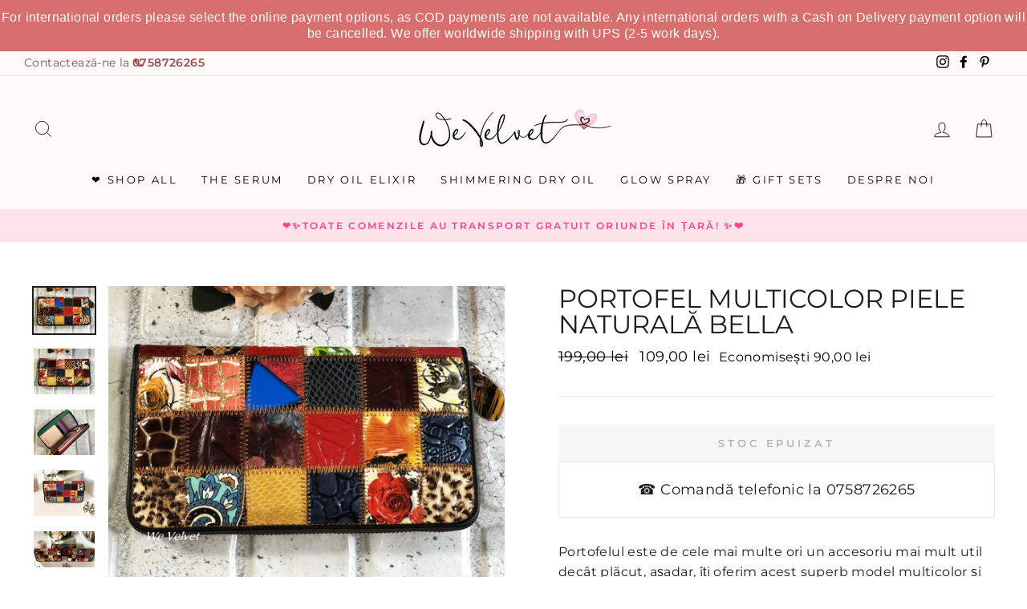

--- FILE ---
content_type: text/css
request_url: https://www.wevelvet.ro/cdn/shop/t/41/assets/custom-style.css?v=116896043553354999731720426949
body_size: -313
content:
ul.toolbar__menu li a:before{content:"Contacteaz\103-ne la \1f4de";position:absolute;left:0;top:5px;font-weight:300}ul.toolbar__menu li a{position:relative;padding-left:135px;font-weight:600;color:#9b4a4a!important}button.step__footer__continue-btn{background-color:#ff4e4e}.cart-link .cart-link__bubble--visible{right:10px;width:25px;height:25px;text-align:center;color:#fff;font-weight:900;line-height:20px;font-size:10px;letter-spacing:0}.product-highlights-icons{text-align:center;background:#eaeaea00;border:1px solid #e8e8e1;padding:10px 5px}.product-highlights-icons p{font-size:14px;margin-bottom:0}@media only screen and (min-width: 480px){.product-highlights-icons{padding:20px 5px}.product-highlights-icons p{font-size:18px}}.grid-product__tag--sale{background-color:#f04545}.showcase-gallery-section .gallery-section-title,.showcase-gallery-section .gallery-section-footer{text-align:center}@media only screen and (max-width: 1024px){#product-info-modal{width:100vw;padding:1rem;z-index:999}}.mfp-preloader{visibility:hidden}
/*# sourceMappingURL=/cdn/shop/t/41/assets/custom-style.css.map?v=116896043553354999731720426949 */
